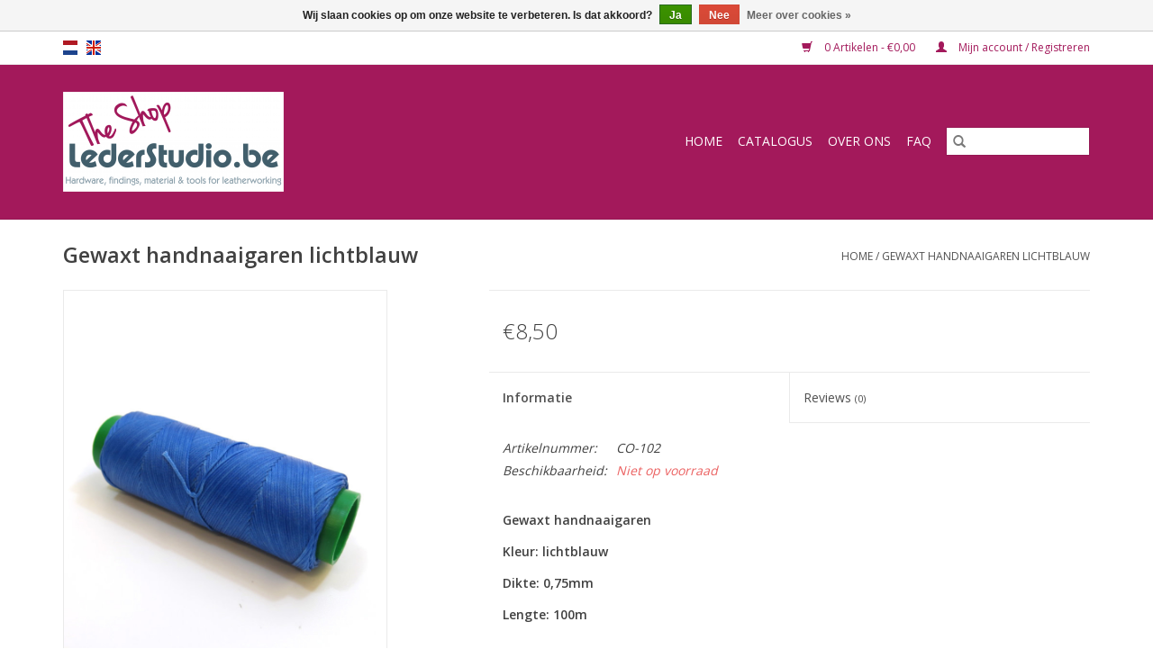

--- FILE ---
content_type: text/html;charset=utf-8
request_url: https://shop.lederstudio.be/nl/copy-of-gewaxt-handnaaigaren-hemelblauw.html
body_size: 6172
content:
<!DOCTYPE html>
<html lang="nl">
  <head>
    <meta charset="utf-8"/>
<!-- [START] 'blocks/head.rain' -->
<!--

  (c) 2008-2026 Lightspeed Netherlands B.V.
  http://www.lightspeedhq.com
  Generated: 15-01-2026 @ 10:10:29

-->
<link rel="canonical" href="https://shop.lederstudio.be/nl/copy-of-gewaxt-handnaaigaren-hemelblauw.html"/>
<link rel="alternate" href="https://shop.lederstudio.be/nl/index.rss" type="application/rss+xml" title="Nieuwe producten"/>
<link href="https://cdn.webshopapp.com/assets/cookielaw.css?2025-02-20" rel="stylesheet" type="text/css"/>
<meta name="robots" content="noodp,noydir"/>
<meta property="og:url" content="https://shop.lederstudio.be/nl/copy-of-gewaxt-handnaaigaren-hemelblauw.html?source=facebook"/>
<meta property="og:site_name" content="Shop.lederstudio.be"/>
<meta property="og:title" content="Gewaxt handnaaigaren lichtblauw"/>
<meta property="og:description" content="Gewaxt handnaaigaren lichtblauw"/>
<meta property="og:image" content="https://cdn.webshopapp.com/shops/303684/files/340640059/gewaxt-handnaaigaren-lichtblauw.jpg"/>
<!--[if lt IE 9]>
<script src="https://cdn.webshopapp.com/assets/html5shiv.js?2025-02-20"></script>
<![endif]-->
<!-- [END] 'blocks/head.rain' -->
    <title>Gewaxt handnaaigaren lichtblauw - Shop.lederstudio.be</title>
    <meta name="description" content="Gewaxt handnaaigaren lichtblauw" />
    <meta name="keywords" content="Gewaxt, handnaaigaren, lichtblauw" />
    <meta http-equiv="X-UA-Compatible" content="IE=edge,chrome=1">
    <meta name="viewport" content="width=device-width, initial-scale=1.0">
    <meta name="apple-mobile-web-app-capable" content="yes">
    <meta name="apple-mobile-web-app-status-bar-style" content="black">

    <link rel="shortcut icon" href="https://cdn.webshopapp.com/shops/303684/themes/118433/v/324666/assets/favicon.ico?20201106140954" type="image/x-icon" />
    <link href='//fonts.googleapis.com/css?family=Open%20Sans:400,300,600' rel='stylesheet' type='text/css'>
    <link href='//fonts.googleapis.com/css?family=Open%20Sans:400,300,600' rel='stylesheet' type='text/css'>
    <link rel="shortcut icon" href="https://cdn.webshopapp.com/shops/303684/themes/118433/v/324666/assets/favicon.ico?20201106140954" type="image/x-icon" />
    <link rel="stylesheet" href="https://cdn.webshopapp.com/shops/303684/themes/118433/assets/bootstrap-min.css?2025122713082820200921091826" />
    <link rel="stylesheet" href="https://cdn.webshopapp.com/shops/303684/themes/118433/assets/style.css?2025122713082820200921091826" />
    <link rel="stylesheet" href="https://cdn.webshopapp.com/shops/303684/themes/118433/assets/settings.css?2025122713082820200921091826" />
    <link rel="stylesheet" href="https://cdn.webshopapp.com/assets/gui-2-0.css?2025-02-20" />
    <link rel="stylesheet" href="https://cdn.webshopapp.com/assets/gui-responsive-2-0.css?2025-02-20" />
    <link rel="stylesheet" href="https://cdn.webshopapp.com/shops/303684/themes/118433/assets/custom.css?2025122713082820200921091826" />
        <link rel="stylesheet" href="https://cdn.webshopapp.com/shops/303684/themes/118433/assets/tutorial.css?2025122713082820200921091826" />
    
    <script src="https://cdn.webshopapp.com/assets/jquery-1-9-1.js?2025-02-20"></script>
    <script src="https://cdn.webshopapp.com/assets/jquery-ui-1-10-1.js?2025-02-20"></script>

    <script type="text/javascript" src="https://cdn.webshopapp.com/shops/303684/themes/118433/assets/global.js?2025122713082820200921091826"></script>
		<script type="text/javascript" src="https://cdn.webshopapp.com/shops/303684/themes/118433/assets/bootstrap-min.js?2025122713082820200921091826"></script>
    <script type="text/javascript" src="https://cdn.webshopapp.com/shops/303684/themes/118433/assets/jcarousel.js?2025122713082820200921091826"></script>
    <script type="text/javascript" src="https://cdn.webshopapp.com/assets/gui.js?2025-02-20"></script>
    <script type="text/javascript" src="https://cdn.webshopapp.com/assets/gui-responsive-2-0.js?2025-02-20"></script>

    <script type="text/javascript" src="https://cdn.webshopapp.com/shops/303684/themes/118433/assets/share42.js?2025122713082820200921091826"></script>

    <!--[if lt IE 9]>
    <link rel="stylesheet" href="https://cdn.webshopapp.com/shops/303684/themes/118433/assets/style-ie.css?2025122713082820200921091826" />
    <![endif]-->
    <link rel="stylesheet" media="print" href="https://cdn.webshopapp.com/shops/303684/themes/118433/assets/print-min.css?2025122713082820200921091826" />
  </head>
  <body class="tutorial--on">
    <header>
  <div class="topnav">
    <div class="container">
            	<div class="left">
        	            <div class="languages" aria-label="Languages" role="region">
                  

  <a class="flag nl" title="Nederlands" lang="nl" href="https://shop.lederstudio.be/nl/go/product/114125157">nl</a>
  <a class="flag en" title="English" lang="en" href="https://shop.lederstudio.be/en/go/product/114125157">en</a>
            </div>
        	
                	</div>
      
      <div class="right">
        <span role="region" aria-label="Winkelwagen">
          <a href="https://shop.lederstudio.be/nl/cart/" title="Winkelwagen" class="cart">
            <span class="glyphicon glyphicon-shopping-cart"></span>
            0 Artikelen - €0,00
          </a>
        </span>
        <span>
          <a href="https://shop.lederstudio.be/nl/account/" title="Mijn account" class="my-account">
            <span class="glyphicon glyphicon-user"></span>
                        	Mijn account / Registreren
                      </a>
        </span>
      </div>
    </div>
  </div>

  <div class="navigation container">
    <div class="align">
      <div class="burger">
        <button type="button" aria-label="Open menu">
          <img src="https://cdn.webshopapp.com/shops/303684/themes/118433/assets/hamburger.png?20250626172753" width="32" height="32" alt="Menu">
        </button>
      </div>

              <div class="vertical logo">
          <a href="https://shop.lederstudio.be/nl/" title="Lederstudio online shop">
            <img src="https://cdn.webshopapp.com/shops/303684/themes/118433/v/324728/assets/logo.png?20201120111234" alt="Lederstudio online shop" />
          </a>
        </div>
      
      <nav class="nonbounce desktop vertical">
        <form action="https://shop.lederstudio.be/nl/search/" method="get" id="formSearch" role="search">
          <input type="text" name="q" autocomplete="off" value="" aria-label="Zoeken" />
          <button type="submit" class="search-btn" title="Zoeken">
            <span class="glyphicon glyphicon-search"></span>
          </button>
        </form>
        <ul region="navigation" aria-label=Navigation menu>
          <li class="item home ">
            <a class="itemLink" href="https://shop.lederstudio.be/nl/">Home</a>
          </li>
          
                    	<li class="item sub">
              <a class="itemLink" href="https://shop.lederstudio.be/nl/catalogus/" title="Catalogus">
                Catalogus
              </a>
                            	<span class="glyphicon glyphicon-play"></span>
                <ul class="subnav">
                                      <li class="subitem">
                      <a class="subitemLink" href="https://shop.lederstudio.be/nl/catalogus/leder/" title="Leder">Leder</a>
                                              <ul class="subnav">
                                                      <li class="subitem">
                              <a class="subitemLink" href="https://shop.lederstudio.be/nl/catalogus/leder/collectieleder/" title="Collectieleder">Collectieleder</a>
                            </li>
                                                      <li class="subitem">
                              <a class="subitemLink" href="https://shop.lederstudio.be/nl/catalogus/leder/stock-leder/" title="Stock leder">Stock leder</a>
                            </li>
                                                  </ul>
                                          </li>
                	                    <li class="subitem">
                      <a class="subitemLink" href="https://shop.lederstudio.be/nl/catalogus/naaigaren/" title="Naaigaren">Naaigaren</a>
                                          </li>
                	                    <li class="subitem">
                      <a class="subitemLink" href="https://shop.lederstudio.be/nl/catalogus/voering/" title="Voering">Voering</a>
                                              <ul class="subnav">
                                                      <li class="subitem">
                              <a class="subitemLink" href="https://shop.lederstudio.be/nl/catalogus/voering/voering-geit/" title="Voering geit">Voering geit</a>
                            </li>
                                                      <li class="subitem">
                              <a class="subitemLink" href="https://shop.lederstudio.be/nl/catalogus/voering/suede-van-varken-luxe-categorie-1/" title="Suède van varken (Luxe Categorie 1)">Suède van varken (Luxe Categorie 1)</a>
                            </li>
                                                  </ul>
                                          </li>
                	                    <li class="subitem">
                      <a class="subitemLink" href="https://shop.lederstudio.be/nl/catalogus/versteviging/" title="Versteviging">Versteviging</a>
                                          </li>
                	                    <li class="subitem">
                      <a class="subitemLink" href="https://shop.lederstudio.be/nl/catalogus/ringen-passanten/" title="Ringen &amp; passanten">Ringen &amp; passanten</a>
                                          </li>
                	                    <li class="subitem">
                      <a class="subitemLink" href="https://shop.lederstudio.be/nl/catalogus/verbruiksartikelen/" title="Verbruiksartikelen">Verbruiksartikelen</a>
                                          </li>
                	                    <li class="subitem">
                      <a class="subitemLink" href="https://shop.lederstudio.be/nl/catalogus/leder-verzorging-onderhoud/" title="Leder verzorging/onderhoud">Leder verzorging/onderhoud</a>
                                          </li>
                	                    <li class="subitem">
                      <a class="subitemLink" href="https://shop.lederstudio.be/nl/catalogus/rivetten-schroefrivetten-geweerknopen/" title="Rivetten/Schroefrivetten/Geweerknopen">Rivetten/Schroefrivetten/Geweerknopen</a>
                                              <ul class="subnav">
                                                      <li class="subitem">
                              <a class="subitemLink" href="https://shop.lederstudio.be/nl/catalogus/rivetten-schroefrivetten-geweerknopen/rivetten/" title="Rivetten">Rivetten</a>
                            </li>
                                                      <li class="subitem">
                              <a class="subitemLink" href="https://shop.lederstudio.be/nl/catalogus/rivetten-schroefrivetten-geweerknopen/schroefrivetten-boekschroeven/" title="Schroefrivetten/boekschroeven">Schroefrivetten/boekschroeven</a>
                            </li>
                                                      <li class="subitem">
                              <a class="subitemLink" href="https://shop.lederstudio.be/nl/catalogus/rivetten-schroefrivetten-geweerknopen/geweerknopen/" title="Geweerknopen">Geweerknopen</a>
                            </li>
                                                  </ul>
                                          </li>
                	                    <li class="subitem">
                      <a class="subitemLink" href="https://shop.lederstudio.be/nl/catalogus/uniters-randverf/" title="Uniters Randverf">Uniters Randverf</a>
                                              <ul class="subnav">
                                                      <li class="subitem">
                              <a class="subitemLink" href="https://shop.lederstudio.be/nl/catalogus/uniters-randverf/randverf-glanzend/" title="Randverf Glanzend">Randverf Glanzend</a>
                            </li>
                                                      <li class="subitem">
                              <a class="subitemLink" href="https://shop.lederstudio.be/nl/catalogus/uniters-randverf/randverf-mat/" title="Randverf Mat">Randverf Mat</a>
                            </li>
                                                      <li class="subitem">
                              <a class="subitemLink" href="https://shop.lederstudio.be/nl/catalogus/uniters-randverf/randverf-op-maat/" title="Randverf op maat">Randverf op maat</a>
                            </li>
                                                      <li class="subitem">
                              <a class="subitemLink" href="https://shop.lederstudio.be/nl/catalogus/uniters-randverf/basecoates/" title="Basecoates">Basecoates</a>
                            </li>
                                                  </ul>
                                          </li>
                	                    <li class="subitem">
                      <a class="subitemLink" href="https://shop.lederstudio.be/nl/catalogus/gereedschap/" title="Gereedschap">Gereedschap</a>
                                          </li>
                	                    <li class="subitem">
                      <a class="subitemLink" href="https://shop.lederstudio.be/nl/catalogus/drukknopen/" title="Drukknopen">Drukknopen</a>
                                          </li>
                	                    <li class="subitem">
                      <a class="subitemLink" href="https://shop.lederstudio.be/nl/catalogus/magneetknopen/" title="Magneetknopen">Magneetknopen</a>
                                          </li>
                	                    <li class="subitem">
                      <a class="subitemLink" href="https://shop.lederstudio.be/nl/catalogus/nestelringen-oogringen/" title="Nestelringen &amp; oogringen">Nestelringen &amp; oogringen</a>
                                          </li>
                	                    <li class="subitem">
                      <a class="subitemLink" href="https://shop.lederstudio.be/nl/catalogus/tassluitingen/" title="Tassluitingen">Tassluitingen</a>
                                          </li>
                	                    <li class="subitem">
                      <a class="subitemLink" href="https://shop.lederstudio.be/nl/catalogus/divers/" title="Divers">Divers</a>
                                          </li>
                	                    <li class="subitem">
                      <a class="subitemLink" href="https://shop.lederstudio.be/nl/catalogus/musketons/" title="Musketons">Musketons</a>
                                          </li>
                	                    <li class="subitem">
                      <a class="subitemLink" href="https://shop.lederstudio.be/nl/catalogus/gespen-passanten/" title="Gespen &amp; passanten">Gespen &amp; passanten</a>
                                          </li>
                	                    <li class="subitem">
                      <a class="subitemLink" href="https://shop.lederstudio.be/nl/catalogus/ritsen/" title="Ritsen">Ritsen</a>
                                              <ul class="subnav">
                                                      <li class="subitem">
                              <a class="subitemLink" href="https://shop.lederstudio.be/nl/catalogus/ritsen/ritsen-op-rol/" title="Ritsen op rol">Ritsen op rol</a>
                            </li>
                                                      <li class="subitem">
                              <a class="subitemLink" href="https://shop.lederstudio.be/nl/catalogus/ritsen/afgewerkte-ritsen-brons/" title="Afgewerkte ritsen - BRONS">Afgewerkte ritsen - BRONS</a>
                            </li>
                                                      <li class="subitem">
                              <a class="subitemLink" href="https://shop.lederstudio.be/nl/catalogus/ritsen/afgewerkte-ritsen-nikkel/" title="Afgewerkte ritsen - NIKKEL">Afgewerkte ritsen - NIKKEL</a>
                            </li>
                                                      <li class="subitem">
                              <a class="subitemLink" href="https://shop.lederstudio.be/nl/catalogus/ritsen/afgewerkte-ritsen-goud/" title="Afgewerkte ritsen - GOUD">Afgewerkte ritsen - GOUD</a>
                            </li>
                                                      <li class="subitem">
                              <a class="subitemLink" href="https://shop.lederstudio.be/nl/catalogus/ritsen/ritsschuivers-stoppers/" title="Ritsschuivers &amp; stoppers">Ritsschuivers &amp; stoppers</a>
                            </li>
                                                  </ul>
                                          </li>
                	              	</ul>
                          </li>
                    	<li class="item">
              <a class="itemLink" href="https://shop.lederstudio.be/nl/over-ons/" title="Over ons">
                Over ons
              </a>
                          </li>
                    	<li class="item">
              <a class="itemLink" href="https://shop.lederstudio.be/nl/faq/" title="FAQ">
                FAQ
              </a>
                          </li>
          
          
          
          
                  </ul>

        <span class="glyphicon glyphicon-remove"></span>
      </nav>
    </div>
  </div>
</header>

    <div class="wrapper">
      <div class="container content" role="main">
                <div>
  <div class="page-title row">
    <div class="col-sm-6 col-md-6">
      <h1 class="product-page">
                  Gewaxt handnaaigaren lichtblauw
              </h1>

          </div>

  	<div class="col-sm-6 col-md-6 breadcrumbs text-right" role="nav" aria-label="Breadcrumbs">
  <a href="https://shop.lederstudio.be/nl/" title="Home">Home</a>

      / <a href="https://shop.lederstudio.be/nl/copy-of-gewaxt-handnaaigaren-hemelblauw.html" aria-current="true">Gewaxt handnaaigaren lichtblauw</a>
  </div>
	</div>

  <div class="product-wrap row">
    <div class="product-img col-sm-4 col-md-4" role="article" aria-label="Product images">
      <div class="zoombox">
        <div class="images">
                      <a class="zoom first" data-image-id="340640059">
                                              	<img src="https://cdn.webshopapp.com/shops/303684/files/340640059/1600x2048x2/gewaxt-handnaaigaren-lichtblauw.jpg" alt="Gewaxt handnaaigaren lichtblauw">
                                          </a>
                      <a class="zoom" data-image-id="340640618">
                                              	<img src="https://cdn.webshopapp.com/shops/303684/files/340640618/1600x2048x2/gewaxt-handnaaigaren-lichtblauw.jpg" alt="Gewaxt handnaaigaren lichtblauw">
                                          </a>
                  </div>

        <div class="thumbs row">
                      <div class="col-xs-3 col-sm-4 col-md-4">
              <a data-image-id="340640059">
                                                    	<img src="https://cdn.webshopapp.com/shops/303684/files/340640059/156x230x2/gewaxt-handnaaigaren-lichtblauw.jpg" alt="Gewaxt handnaaigaren lichtblauw" title="Gewaxt handnaaigaren lichtblauw"/>
                                                </a>
            </div>
                      <div class="col-xs-3 col-sm-4 col-md-4">
              <a data-image-id="340640618">
                                                    	<img src="https://cdn.webshopapp.com/shops/303684/files/340640618/156x230x2/gewaxt-handnaaigaren-lichtblauw.jpg" alt="Gewaxt handnaaigaren lichtblauw" title="Gewaxt handnaaigaren lichtblauw"/>
                                                </a>
            </div>
                  </div>
      </div>
    </div>

    <div class="product-info col-sm-8 col-md-7 col-md-offset-1">
      <form action="https://shop.lederstudio.be/nl/cart/add/229593028/" id="product_configure_form" method="post">
                  <input type="hidden" name="bundle_id" id="product_configure_bundle_id" value="">
        
        <div class="product-price row">
          <div class="price-wrap col-xs-5 col-md-5">
                        <span class="price" style="line-height: 30px;">€8,50
                                        </span>
          </div>

          <div class="cart col-xs-7 col-md-7">
            <div class="cart">
                          </div>
          </div>
        </div>
      </form>

      <div class="product-tabs row">
        <div class="tabs">
          <ul>
            <li class="active col-2 information"><a rel="info" href="#">Informatie</a></li>
                        <li class="col-2 reviews"><a rel="reviews" href="#">Reviews <small>(0)</small></a></li>          </ul>
        </div>

        <div class="tabsPages">
          <div class="page info active">
            <table class="details">
            	              	                  <tr class="articlenumber">
                    <td>Artikelnummer:</td>
                    <td>CO-102</td>
                  </tr>
              	   						
                              <tr class="availability">
                  <td>Beschikbaarheid:</td>
                                    <td><span class="out-of-stock">Niet op voorraad</span></td>
                                  </tr>
              
              
              
            </table>

                        <div class="clearfix"></div>

            <p><strong>Gewaxt handnaaigaren </strong></p>
<p><strong>Kleur: lichtblauw</strong></p>
<p><strong>Dikte: 0,75mm</strong></p>
<p><strong>Lengte: 100m</strong></p>

                      </div>
          
          <div class="page reviews">
            
            <div class="bottom">
              <div class="right">
                <a href="https://shop.lederstudio.be/nl/account/review/114125157/">Je beoordeling toevoegen</a>
              </div>
              <span>0</span> sterren op basis van <span>0</span> beoordelingen
            </div>
          </div>
        </div>
      </div>
    </div>
  </div>

  <div class="product-actions row" role="complementary">
    <div class="social-media col-xs-12 col-md-4" role="group" aria-label="Share on social media">
      <div class="share42init" data-url="https://shop.lederstudio.be/nl/copy-of-gewaxt-handnaaigaren-hemelblauw.html" data-image="https://cdn.webshopapp.com/shops/303684/files/340640059/300x250x2/gewaxt-handnaaigaren-lichtblauw.jpg"></div>
    </div>

    <div class="col-md-7 col-xs-12 col-md-offset-1">
      <div class="tags-actions row">
        <div class="tags col-xs-12 col-md-4" role="group" aria-label="Tags">
                    	<a href="https://shop.lederstudio.be/nl/tags/hand-sewing-thread/" title="hand sewing thread">hand sewing thread</a> /                     	<a href="https://shop.lederstudio.be/nl/tags/handsewing/" title="handsewing">handsewing</a> /                     	<a href="https://shop.lederstudio.be/nl/tags/sewing/" title="sewing">sewing</a> /                     	<a href="https://shop.lederstudio.be/nl/tags/waxed-hand-sewing-thread/" title="waxed hand sewing thread">waxed hand sewing thread</a> /                     	<a href="https://shop.lederstudio.be/nl/tags/waxed-sewing-thread/" title="waxed sewing thread">waxed sewing thread</a>                             </div>

        <div class="actions col-xs-12 col-md-8 text-right" role="group" aria-label="Actions">
          <a href="https://shop.lederstudio.be/nl/account/wishlistAdd/114125157/?variant_id=229593028" title="Aan verlanglijst toevoegen">
            Aan verlanglijst toevoegen
          </a> /
          <a href="https://shop.lederstudio.be/nl/compare/add/229593028/" title="Toevoegen om te vergelijken">
            Toevoegen om te vergelijken
          </a> /
                    <a href="#" onclick="window.print(); return false;" title="Afdrukken">
            Afdrukken
          </a>
        </div>
      </div>
    </div>
  </div>

	
  </div>


<script src="https://cdn.webshopapp.com/shops/303684/themes/118433/assets/jquery-zoom-min.js?2025122713082820200921091826" type="text/javascript"></script>
<script type="text/javascript">
function updateQuantity(way){
    var quantity = parseInt($('.cart input').val());

    if (way == 'up'){
        if (quantity < 10000){
            quantity++;
        } else {
            quantity = 10000;
        }
    } else {
        if (quantity > 1){
            quantity--;
        } else {
            quantity = 1;
        }
    }

    $('.cart input').val(quantity);
}
</script>

<div itemscope itemtype="https://schema.org/Product">
  <meta itemprop="name" content="Gewaxt handnaaigaren lichtblauw">
  <meta itemprop="image" content="https://cdn.webshopapp.com/shops/303684/files/340640059/300x250x2/gewaxt-handnaaigaren-lichtblauw.jpg" />      <meta itemprop="itemCondition" itemtype="https://schema.org/OfferItemCondition" content="https://schema.org/NewCondition"/>
    <meta itemprop="mpn" content="CO-102" />  <meta itemprop="sku" content="89850" />

<div itemprop="offers" itemscope itemtype="https://schema.org/Offer">
      <meta itemprop="price" content="8.50" />
    <meta itemprop="priceCurrency" content="EUR" />
    <meta itemprop="validFrom" content="2026-01-15" />
  <meta itemprop="priceValidUntil" content="2026-04-15" />
  <meta itemprop="url" content="https://shop.lederstudio.be/nl/copy-of-gewaxt-handnaaigaren-hemelblauw.html" />
 </div>
</div>
      </div>

      <footer>
  <hr class="full-width" />
  <div class="container">
    <div class="social row">
              <form id="formNewsletter" action="https://shop.lederstudio.be/nl/account/newsletter/" method="post" class="newsletter col-xs-12 col-sm-7 col-md-7">
          <label class="title" for="formNewsletterEmail">Meld je aan voor onze nieuwsbrief:</label>
          <input type="hidden" name="key" value="4f5adb3dc13dde195945a0ea1c9ebf12" />
          <input type="text" name="email" id="formNewsletterEmail" value="" placeholder="E-mail"/>
          <button
            type="submit"
            class="btn glyphicon glyphicon-send"
            title="Abonneer"
          >
            <span>Abonneer</span>
          </button>
        </form>
      
            	<div class="social-media col-xs-12 col-md-12  col-sm-5 col-md-5 text-right tutorial__hover">
        	<div class="inline-block relative">
          	<a href="https://www.facebook.com/lederstudio" class="social-icon facebook" target="_blank" aria-label="Facebook Shop.lederstudio.be"></a>          	          	          	          	          	          	<a href="https://www.instagram.com/lederstudio.be/" class="social-icon instagram" target="_blank" aria-label="Instagram Shop.lederstudio.be"></a>
          	              <div class="absolute top-0 right-0 left-0 bottom-0 text-center tutorial__fade tutorial__fade-center--dark tutorial__social hidden-xs">
                <a href="/admin/auth/login?redirect=theme/preview/general/header/tutorial" class="p1 block hightlight-color tutorial__background border tutorial__border-color tutorial__add-button tutorial__border-radius" target="_blank">
                  <i class="glyphicon glyphicon-plus-sign tutorial__add-button-icon"></i><span class="bold tutorial__add-button-text">Stel social media in</span>
                </a>
              </div>
                    	</div>
      	</div>
          </div>

    <hr class="full-width" />

    <div class="links row">
      <div class="col-xs-12 col-sm-3 col-md-3" role="article" aria-label="Klantenservice links">
        <label class="footercollapse" for="_1">
          <strong>Klantenservice</strong>
          <span class="glyphicon glyphicon-chevron-down hidden-sm hidden-md hidden-lg"></span>
        </label>
        <input class="footercollapse_input hidden-md hidden-lg hidden-sm" id="_1" type="checkbox">
        <div class="list">
          <ul class="no-underline no-list-style">
                          <li>
                <a href="https://shop.lederstudio.be/nl/service/about/" title="Over ons" >
                  Over ons
                </a>
              </li>
                          <li>
                <a href="https://shop.lederstudio.be/nl/service/general-terms-conditions/" title="Algemene voorwaarden" >
                  Algemene voorwaarden
                </a>
              </li>
                          <li>
                <a href="https://shop.lederstudio.be/nl/service/disclaimer/" title="Website Disclaimer " >
                  Website Disclaimer 
                </a>
              </li>
                          <li>
                <a href="https://shop.lederstudio.be/nl/service/privacy-policy/" title="Privacybeleid" >
                  Privacybeleid
                </a>
              </li>
                          <li>
                <a href="https://shop.lederstudio.be/nl/service/payment-methods/" title="Betaalmethodes" >
                  Betaalmethodes
                </a>
              </li>
                          <li>
                <a href="https://shop.lederstudio.be/nl/service/shipping-returns/" title="Verzending en retourzendingen" >
                  Verzending en retourzendingen
                </a>
              </li>
                          <li>
                <a href="https://shop.lederstudio.be/nl/service/" title="Klantendienst - contactformulier" >
                  Klantendienst - contactformulier
                </a>
              </li>
                      </ul>
        </div>
      </div>

      <div class="col-xs-12 col-sm-3 col-md-3" role="article" aria-label="Producten links">
    		<label class="footercollapse" for="_2">
        	<strong>Producten</strong>
          <span class="glyphicon glyphicon-chevron-down hidden-sm hidden-md hidden-lg"></span>
        </label>
        <input class="footercollapse_input hidden-md hidden-lg hidden-sm" id="_2" type="checkbox">
        <div class="list">
          <ul>
            <li><a href="https://shop.lederstudio.be/nl/collection/" title="Alle producten">Alle producten</a></li>
                        <li><a href="https://shop.lederstudio.be/nl/collection/?sort=newest" title="Nieuwe producten">Nieuwe producten</a></li>
            <li><a href="https://shop.lederstudio.be/nl/collection/offers/" title="Aanbiedingen">Aanbiedingen</a></li>
                        <li><a href="https://shop.lederstudio.be/nl/tags/" title="Tags">Tags</a></li>            <li><a href="https://shop.lederstudio.be/nl/index.rss" title="RSS-feed">RSS-feed</a></li>
          </ul>
        </div>
      </div>

      <div class="col-xs-12 col-sm-3 col-md-3" role="article" aria-label="Mijn account links">
        <label class="footercollapse" for="_3">
        	<strong>
          	          		Mijn account
          	        	</strong>
          <span class="glyphicon glyphicon-chevron-down hidden-sm hidden-md hidden-lg"></span>
        </label>
        <input class="footercollapse_input hidden-md hidden-lg hidden-sm" id="_3" type="checkbox">

        <div class="list">
          <ul>
            
                        	            		<li><a href="https://shop.lederstudio.be/nl/account/" title="Registreren">Registreren</a></li>
            	                        	            		<li><a href="https://shop.lederstudio.be/nl/account/orders/" title="Mijn bestellingen">Mijn bestellingen</a></li>
            	                        	                        	            		<li><a href="https://shop.lederstudio.be/nl/account/wishlist/" title="Mijn verlanglijst">Mijn verlanglijst</a></li>
            	                        	                      </ul>
        </div>
      </div>

      <div class="col-xs-12 col-sm-3 col-md-3" role="article" aria-label="Company info">
      	<label class="footercollapse" for="_4">
      		<strong>
                        	Lederstudio.be
                      </strong>
          <span class="glyphicon glyphicon-chevron-down hidden-sm hidden-md hidden-lg"></span>
        </label>
        <input class="footercollapse_input hidden-md hidden-lg hidden-sm" id="_4" type="checkbox">

        <div class="list">
        	          	<span class="contact-description">Hardware, findings, material & tools for leatherworking</span>
                  	          	<div class="contact" role="group" aria-label="Phone number: +32(0)496223054">
            	<span class="glyphicon glyphicon-earphone"></span>
            	+32(0)496223054
          	</div>
        	        	          	<div class="contact">
            	<span class="glyphicon glyphicon-envelope"></span>
            	<a href="/cdn-cgi/l/email-protection#91f8fff7fed1fdf4f5f4e3e2e5e4f5f8febff3f4" title="Email" aria-label="E-mail: info@lederstudio.be">
              	<span class="__cf_email__" data-cfemail="86efe8e0e9c6eae3e2e3f4f5f2f3e2efe9a8e4e3">[email&#160;protected]</span>
            	</a>
          	</div>
        	        </div>

                
              </div>
    </div>
  	<hr class="full-width" />
  </div>

  <div class="copyright-payment">
    <div class="container">
      <div class="row">
        <div class="copyright col-md-6">
          © Copyright 2026 Shop.lederstudio.be
                    	- Powered by
          	          		<a href="https://www.lightspeedhq.be/" title="Lightspeed" target="_blank" aria-label="Powered by Lightspeed">Lightspeed</a>
          		          	                  </div>
        <div class="payments col-md-6 text-right">
                      <a href="https://shop.lederstudio.be/nl/service/payment-methods/" title="Cash">
              <img src="https://cdn.webshopapp.com/assets/icon-payment-cash.png?2025-02-20" alt="Cash" />
            </a>
                      <a href="https://shop.lederstudio.be/nl/service/payment-methods/" title="iDEAL">
              <img src="https://cdn.webshopapp.com/assets/icon-payment-ideal.png?2025-02-20" alt="iDEAL" />
            </a>
                      <a href="https://shop.lederstudio.be/nl/service/payment-methods/" title="PayPal">
              <img src="https://cdn.webshopapp.com/assets/icon-payment-paypal.png?2025-02-20" alt="PayPal" />
            </a>
                      <a href="https://shop.lederstudio.be/nl/service/payment-methods/" title="Visa">
              <img src="https://cdn.webshopapp.com/assets/icon-payment-visa.png?2025-02-20" alt="Visa" />
            </a>
                      <a href="https://shop.lederstudio.be/nl/service/payment-methods/" title="Maestro">
              <img src="https://cdn.webshopapp.com/assets/icon-payment-maestro.png?2025-02-20" alt="Maestro" />
            </a>
                      <a href="https://shop.lederstudio.be/nl/service/payment-methods/" title="Bancontact">
              <img src="https://cdn.webshopapp.com/assets/icon-payment-mistercash.png?2025-02-20" alt="Bancontact" />
            </a>
                      <a href="https://shop.lederstudio.be/nl/service/payment-methods/" title="MasterCard">
              <img src="https://cdn.webshopapp.com/assets/icon-payment-mastercard.png?2025-02-20" alt="MasterCard" />
            </a>
                      <a href="https://shop.lederstudio.be/nl/service/payment-methods/" title="American Express">
              <img src="https://cdn.webshopapp.com/assets/icon-payment-americanexpress.png?2025-02-20" alt="American Express" />
            </a>
                  </div>
      </div>
    </div>
  </div>
</footer>
    </div>
    <!-- [START] 'blocks/body.rain' -->
<script data-cfasync="false" src="/cdn-cgi/scripts/5c5dd728/cloudflare-static/email-decode.min.js"></script><script>
(function () {
  var s = document.createElement('script');
  s.type = 'text/javascript';
  s.async = true;
  s.src = 'https://shop.lederstudio.be/nl/services/stats/pageview.js?product=114125157&hash=d1cd';
  ( document.getElementsByTagName('head')[0] || document.getElementsByTagName('body')[0] ).appendChild(s);
})();
</script>
<script>
(function () {
  var s = document.createElement('script');
  s.type = 'text/javascript';
  s.async = true;
  s.src = 'https://servicepoints.sendcloud.sc/shops/lightspeed_v2/embed/303684.js';
  ( document.getElementsByTagName('head')[0] || document.getElementsByTagName('body')[0] ).appendChild(s);
})();
</script>
  <div class="wsa-cookielaw">
            Wij slaan cookies op om onze website te verbeteren. Is dat akkoord?
      <a href="https://shop.lederstudio.be/nl/cookielaw/optIn/" class="wsa-cookielaw-button wsa-cookielaw-button-green" rel="nofollow" title="Ja">Ja</a>
      <a href="https://shop.lederstudio.be/nl/cookielaw/optOut/" class="wsa-cookielaw-button wsa-cookielaw-button-red" rel="nofollow" title="Nee">Nee</a>
      <a href="https://shop.lederstudio.be/nl/service/privacy-policy/" class="wsa-cookielaw-link" rel="nofollow" title="Meer over cookies">Meer over cookies &raquo;</a>
      </div>
<!-- [END] 'blocks/body.rain' -->
          <script type="text/javascript" src="https://cdn.webshopapp.com/shops/303684/themes/118433/assets/tutorial.js?2025122713082820200921091826"></script>
      </body>
</html>


--- FILE ---
content_type: text/css; charset=UTF-8
request_url: https://cdn.webshopapp.com/shops/303684/themes/118433/assets/print-min.css?2025122713082820200921091826
body_size: -64
content:
@media print{.btn,.footer,.nav,.product-actions.row,.products .clearfix.visible-xs,.products.row div.sidebar,.wsa-cookiebar,.wsa-demobar,div.alert,footer .social.row,header .burger,header .desktop,header .topnav{display:none!important}[class*=col-sm-],[class*=col-xs-]{float:left}.col-sm-12,.col-xs-12{width:100%!important}.col-sm-11,.col-xs-11{width:91.66666667%!important}.col-sm-10,.col-xs-10{width:83.33333333%!important}.col-sm-9,.col-xs-9{width:75%!important}.col-sm-8,.col-xs-8{width:66.66666667%!important}.col-sm-7,.col-xs-7{width:58.33333333%!important}.col-sm-6,.col-xs-6{width:50%!important}.col-sm-5,.col-xs-5{width:41.66666667%!important}.col-sm-4,.col-xs-4{width:33.33333333%!important}.col-sm-3,.col-xs-3{width:25%!important}.col-sm-2,.col-xs-2{width:16.66666667%!important}.col-sm-1,.col-xs-1{width:8.33333333%!important}.col-sm-1,.col-sm-10,.col-sm-11,.col-sm-12,.col-sm-2,.col-sm-3,.col-sm-4,.col-sm-5,.col-sm-6,.col-sm-7,.col-sm-8,.col-sm-9,.col-xs-1,.col-xs-10,.col-xs-11,.col-xs-12,.col-xs-2,.col-xs-3,.col-xs-4,.col-xs-5,.col-xs-6,.col-xs-7,.col-xs-8,.col-xs-9{float:left!important}body{margin:0!important;padding:0!important;min-width:768px;font-size:10px}.container{width:auto;min-width:750px}a[href]:after{content:none}.product-tabs div.page{max-height:none!important}}

--- FILE ---
content_type: text/javascript;charset=utf-8
request_url: https://shop.lederstudio.be/nl/services/stats/pageview.js?product=114125157&hash=d1cd
body_size: -415
content:
// SEOshop 15-01-2026 10:10:31